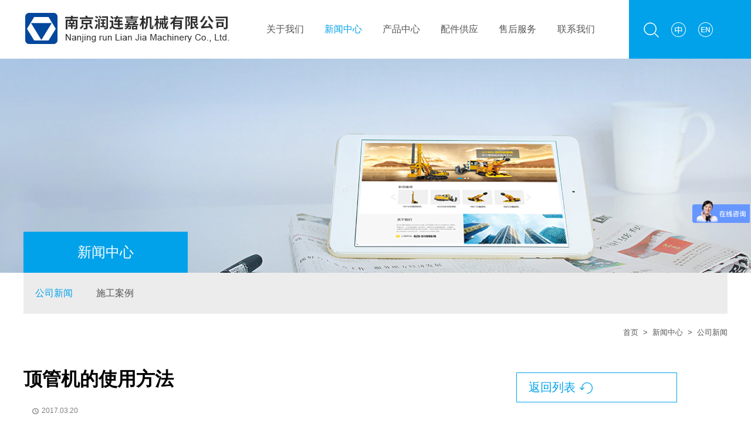

--- FILE ---
content_type: text/html;charset=UTF-8
request_url: http://www.xgzjcn.com/news/news-detail-4957.htm
body_size: 4971
content:

<!doctype html>
<html>
 <head>
   

<title>顶管机的使用方法_公司新闻__南京润连嘉机械有限公司</title>
<meta name="keywords" content="南京润连嘉机械有限公司" />
<meta name="description" content=" 　　顶管机是中小型非开挖工程施工单位的必备工具，该顶管机价格实惠，操作简单，使用寿命长，受到用户的" /> 
  <meta charset="utf-8" /> 
  <meta name="viewport" content="width=device-width, initial-scale=1.0, minimum-scale=1.0, user-scalable=no" /> 
  <meta name="renderer" content="webkit" /> 
  <meta http-equiv="X-UA-Compatible" content="IE=Edge" />  
  <meta name="format-detection" content="telephone=no" /> 
  <meta name="author" content="design by www.jerei.com" />
  <link rel="stylesheet" href="/resources/favicon.ico" />
  <link rel="stylesheet" href="/resources/ui/ui.css" />
  <link rel="stylesheet" href="/resources/ui/grid12.css" />
  <link rel="stylesheet" href="/resources/web/css/style.css" />
  <link rel="stylesheet" href="/resources/web/css/responsive.css" />     
  <!--[if lt IE 9]><script src="/resources/web/lib/H5shiv.js"></script><![endif]--> 
  <script src="/resources/modules/seajs/sea.js" id="seajsnode"></script> 
  <script src="/resources/web/seajs.config.js" id="seajsConfig" domain="http://www.xgzjcn.com"></script> 
 </head>
 <body>
  <div class="top"> 
   <div class="wrap fix"> 
    <div class="top_r r"> 
     <a href="/site/zhan-nei-sou-suo.htm" class="a1"></a> 
     <a href="http://www.xgzjcn.com" class="a2"></a> 
     <a href="http://www.xgzjcn.com/en" class="a3" target="_blank"></a> 
     <span class="bg smal-hide"></span> 
    </div> 
    <div class="logo l">
     <a href="/" title="南京润连嘉机械有限公司"> <img src="/resources/web/img/logo.jpg" alt="南京润连嘉机械有限公司" /></a>
    </div> 
    <a href="#menu" class="mobile_key MobilePush"><i class="ion"></i></a> 
    <div class="nav r" id="menu"> 
     <ul> 
      <li class=""><a href="/about/gong-si-jie-shao.htm" target="">关于我们</a></li> 
      <li class="cur"><a href="/news/gong-si-xin-wen-list-0.htm" target="">新闻中心</a></li> 
      <li class=""><a href="/product/xin-pin-tui-jian-list-0.htm" target="">产品中心</a></li> 
      <li class=""><a href="/service/fu-wu-li-nian-list-0.htm" target="">配件供应</a></li> 
      <li class=""><a href="/service/fu-wu-nei-rong.htm" target="">售后服务</a></li> 
      <li class=""><a href="/contact/lian-xi-fang-shi.htm" target="">联系我们</a></li> 
     </ul> 
    </div> 
   </div>  
  </div> 
  <div class="innerBan UnmobilePush"> 
   <img src="/upload/images/2018/07/11/c1e57a3ffcb5429b84159f8f4105b93c.jpg" alt="新闻中心" />
  </div> 
  <div class="subnavs"> 
   <div class="wrap"> 
    <h2 class="channelT">新闻中心</h2> 
    <ul class="fix"> 
     <li class="cur"> <a href="/news/gong-si-xin-wen-list-0.htm">公司新闻</a> </li> 
     <li> <a href="/news/shi-gong-an-li-list-0.htm">施工案例</a> </li> 
    </ul> 
   </div> 
  </div> 
  <div class="breadCrumb"> 
   <div class="wrap fix"> 
    <a href="/">首页</a>
    <span>&nbsp;&gt;&nbsp;</span> 
    <a target="" href="/news/gong-si-xin-wen-list-0.htm">新闻中心</a>
    <span>&nbsp;&gt;&nbsp;</span> 公司新闻 
   </div> 
  </div> 
  <div class="channel_cont wrap">
     








  <!-- newsdetail-7 start-->
<article class="widget-newsdetail-7">
  <div class="wrap fix">
    <div class="n_left">
      <header class="_head">
        <h1 class="_title">顶管机的使用方法</h1>
        <div class="_tools fix">
          <span class="_tool" id="switcher">
          <!--   <i class="_title">来源：http://www.whjcc2000.com/ 　作者：湖北武机工具磨床有限公司</i> -->
            <!--<i class="_title">字号</i>
            <a href="javascript:void(0)" id="small" title="缩小">A<sup>-</sup></a> 
            <a href="javascript:void(0)" title="还原">A</a>
            <a href="javascript:void(0)" id="big" title="放大">A<sup>+</sup></a>
          </span>-->
          <span class="_tool"><i class="ion">&#xe678;</i>2017.03.20</span>
          <!--<span class="_tool"><i class="iconfont" data-code="xe661"> </i><b id="viewCountId">1613</b></span>-->
        </div>
      </header>
      <div class="myart fix">
        &nbsp;　　<a href='http://www.xgzjcn.com/'>顶管机</a>是中小型非开挖工程施工单位的必备工具，该顶管机价格实惠，操作简单，使用寿命长，受到用户的欢迎。今天南京润连嘉机械有限公司就给大家介绍下顶管机的使用方法。
<div style='text-align: center;'><img src='http://resource.jereh-network.com/10681/15081316274256_0.jpg' alt='' /></div>
<p>　　1、检查线路。使用前先检查顶管机线路是否已经接好，是否存在电缆划伤或漏电的现象。</p>
<p>　　2、严禁无水扩孔。绝对不允许无水扩孔，  扩孔时，应先加42钻头钻通管道，安装扩孔器进行回钻扩孔，回钻扩孔时应根据孔径大小，土质情况，调整回钻扩孔速度;在回拖撤杆时卸下钻头，必须做到先供水后开钻，先停钻后停车的方法。</p>
<p>　　3、 换杆时要做到细致观察工作变化。确认钻杆有无滑扣，松动和钻杆脱落现象，唯独是反向换杆。</p>
<p>　　4、钻孔时，水的 压力为0.1~2MPa，流量一般为10~20L/min。</p>
<p>　　5、一般回拖扩孔时，比正常直行钻进时需要的注水量大，妥善调节高压水泵的流量可减少管道内存淤泥量。</p>
<p>　　6、为了方便施工，在小型非液压顶管机上安装了正反向开关，使换杆时手动操作缓慢的问题得到了解决，接换钻杆时必须配合固定钳将连接处卡死再进行换杆。</p>
<p>　　7、扩孔结束后，假如管道淤泥清除不理想，可以采用配备的螺旋杆做二次出土。</p>
<p>　　以上就介绍了顶管机的使用方法，大家有了一定的了解，在使用的时候，一定按照规范操作，以免发生意外。更多关于<a href='http://www.xgzjcn.com/'>二手旋挖钻</a>方面的知识，以及关于<a href='http://www.xgzjcn.com/'>定向钻施工</a>的相关知识，可以关注南京润连嘉机械有限公司。</p>
      </div>
    </div>
    <div class="n_right">
      <div class="_back fix">
        <a href="/news/gong-si-xin-wen-list-0.htm">返回列表<i class="ion">&#xe816;</i></a>
      </div>
      <div class="_detailPage_bottom _db">
        <ul>
          <li class="_prev">
          
            <a href="/news/news-detail-4958.htm">
              <strong class="_mark">上一篇</strong>
               
              <span class="_date"><i class="ion">&#xe678;</i>2017.03.20</span>
              
              <div class="_title">桩工机械选购注意事项</div>
            </a>
            
          </li>
          <li class="_next">
         
            <a href="/news/news-detail-4956.htm">
              <strong class="_mark">下一篇</strong>
               
              <span class="_date"><i class="ion">&#xe678;</i>2017.03.17</span>
                
              <div class="_title">钻机设备的分类有哪些？</div>
            </a>
          
          </li>
        </ul>
      </div>
      
      <div class="_detailPage_bottom2 _db">
        <h2 class="_mark">热门新闻</h2>
        <ul>
        
          <li>
          
            <a href="/news/news-detail-6419.htm">
              <h3 class="_title el" style="text-overflow:ellipsis;  display: block;white-space:nowrap; overflow:hidden;">徐工XDN500顶管机实现国内微顶复杂地层突破</h3>
              <span class="_date">2022-11-17</span>
            </a>
           
          </li>
        
          <li>
          
            <a href="/news/news-detail-6420.htm">
              <h3 class="_title el" style="text-overflow:ellipsis;  display: block;white-space:nowrap; overflow:hidden;">徐工顶管机铺管设线，让这个冬天超暖</h3>
              <span class="_date">2022-11-09</span>
            </a>
           
          </li>
        
          <li>
          
            <a href="/news/news-detail-6421.htm">
              <h3 class="_title el" style="text-overflow:ellipsis;  display: block;white-space:nowrap; overflow:hidden;">非凡十年|徐工资源钻采机械持续“碳”索 逐“绿”前行</h3>
              <span class="_date">2022-11-07</span>
            </a>
           
          </li>
        
          <li>
          
            <a href="/news/news-detail-6422.htm">
              <h3 class="_title el" style="text-overflow:ellipsis;  display: block;white-space:nowrap; overflow:hidden;">云上看车|矿山大力神--徐工XUL307地下铲运机</h3>
              <span class="_date">2022-10-25</span>
            </a>
           
          </li>
        
          <li>
          
            <a href="/news/news-detail-6423.htm">
              <h3 class="_title el" style="text-overflow:ellipsis;  display: block;white-space:nowrap; overflow:hidden;">云上看车|为您解密徐工双轮铣槽机XTC120</h3>
              <span class="_date">2022-10-11</span>
            </a>
           
          </li>
        
          <li>
          
            <a href="/news/news-detail-6424.htm">
              <h3 class="_title el" style="text-overflow:ellipsis;  display: block;white-space:nowrap; overflow:hidden;">“真混动”！徐工首台油电两用深井钻机</h3>
              <span class="_date">2022-10-08</span>
            </a>
           
          </li>
        
          <li>
          
            <a href="/news/news-detail-6425.htm">
              <h3 class="_title el" style="text-overflow:ellipsis;  display: block;white-space:nowrap; overflow:hidden;">硬齿VS硬岩 徐工掘进机提速工期2个月！</h3>
              <span class="_date">2022-09-28</span>
            </a>
           
          </li>
        
          <li>
          
            <a href="/news/news-detail-6426.htm">
              <h3 class="_title el" style="text-overflow:ellipsis;  display: block;white-space:nowrap; overflow:hidden;">硬核实力，徐工双轮铣槽机再获“回头客”！</h3>
              <span class="_date">2022-09-24</span>
            </a>
           
          </li>
        
        </ul>
      </div>

    </div>
  </div>
</article>
<!-- newsdetail-7 over--> 
  </div> 
  <div class="footer"> 
   <div class="wrap fix"> 
    <dl class="d1"> 
     <dt>
      <a href="/about/gong-si-jie-shao.htm">关于我们</a>
     </dt> 
     <dd>
      <a href="/about/gong-si-jie-shao.htm">公司介绍</a>
     </dd> 
     <dd>
      <a href="/about/qi-ye-wen-hua.htm">经营理念</a>
     </dd> 
     <dd>
      <a href="/about/gong-si-rong-yu-list-0.htm">公司图片</a>
     </dd> 
    </dl> 
    <dl class="d2"> 
     <dt>
      <a href="/news/gong-si-xin-wen-list-0.htm">新闻中心</a>
     </dt> 
     <dd>
      <a href="/news/gong-si-xin-wen-list-0.htm">公司新闻</a>
     </dd> 
     <dd>
      <a href="/news/shi-gong-an-li-list-0.htm">施工案例</a>
     </dd> 
    </dl> 
    <dl class="d3"> 
     <dt>
      <a href="/product/xin-pin-tui-jian-list-0.htm">产品中心</a>
     </dt> 
     <dd>
      <a href="/product/xuan-wa-zuan-list-0.htm">桩工机械</a>
     </dd> 
     <dd>
      <a href="/product/xin-pin-tui-jian-list-0.htm">新品推荐</a>
     </dd> 
     <dd>
      <a href="/product/xiao-xing-quan-ye-ya-lun-shi-zhuang-zai-ji-list-0.htm">非开挖机械</a>
     </dd> 
     <dd>
      <a href="/product/zhuang-zai-ji-fu-ju-list-0.htm">煤矿机械</a>
     </dd> 
     <dd>
      <a href="/product/chan-pin-rong-yu-list-0.htm">产品荣誉</a>
     </dd> 
     <dd>
      <a href="/product/wa-jue-ji-fu-ju-list-0.htm">隧道掘进机</a>
     </dd> 
     <dd>
      <a href="/product/shen-jing-zuan-list-0.htm">深水井钻机</a>
     </dd> 
     <dd>
      <a href="/product/zao-yan-tai-che-list-0.htm">凿岩台车</a>
     </dd> 
     <dd>
      <a href="/product/qu-xin-zuan-ji-list-0.htm">取芯钻机</a>
     </dd> 
    </dl> 
    <dl class="d4"> 
     <dt>
      <a href="/service/fu-wu-li-nian-list-0.htm">配件供应</a>
     </dt> 
     <dd>
      <a href="/service/fu-wu-li-nian-list-0.htm">钻机配件</a>
     </dd> 
     <dd>
      <a href="/service/pei-jian-xiao-shou-list-0.htm">导向仪</a>
     </dd> 
     <dd>
      <a href="/service/pei-jian-cang-ku-list-0.htm">旋挖钻机配件</a>
     </dd> 
     <dd>
      <a href="/service/zheng-ji-fu-wu.htm">配件仓库</a>
     </dd> 
    </dl> 
    <dl class="d5"> 
     <dt>
      <a href="/service/fu-wu-nei-rong.htm">售后服务</a>
     </dt> 
     <dd>
      <a href="/service/fu-wu-nei-rong.htm">服务内容</a>
     </dd> 
     <dd>
      <a href="/service/fu-wu-an-li-list-0.htm">服务案例</a>
     </dd> 
    </dl> 
    <dl class="d6"> 
     <dt>
      <a href="/contact/lian-xi-fang-shi.htm">联系我们</a>
     </dt> 
     <dd class="_tel"></dd> 
     <dd> 
      <img src="/upload/images/2018/07/11/fe5bda19f1b648389d238ad89f359c97.jpg" width="100%" alt="" class="l code" /> 
      <div class="txt ">
       扫描二维码 
       <br />访问手机站 
      </div> 
     </dd> 
    </dl> 
   </div> 
  </div> 
  <div class="footer_bottom"> 
   <div class="wrap fix"> 
    <div class="l">
     Copyright &copy; 
     <script fixed="true" type="text/javascript">document.write((new Date()).getFullYear());</script> 
     <a href="/" target="_blank">南京润连嘉机械有限公司</a> 版权所有 
     <a href="https://beian.miit.gov.cn" target="_blank" class="_beian" rel="nofollow">苏ICP备12000579号-1 </a> 
     <a target="_blank" href="http://www.beian.gov.cn/portal/registerSystemInfo?recordcode=32011502010864" style="display:inline-block;text-decoration:none;height:20px;line-height:20px;"><img src="/upload/images/2023/01/10/61a4b91f52bf4f8095cd42f935fd4350.png" style="float:left;" />苏公网安备 32011502010864号</a> 
    </div> 
    <div class="r">
     <a href="http://www.jerei.com" class="jr" target="_blank" rel="nofollow">捷瑞数字</a>制作维护 
    </div> 
    <div class="bdsharebuttonbox r" data-tag="share_1" data-sharetitle="自定义分享标题"> 
     <a class="bds_weixin" data-cmd="weixin"></a> 
     <a class="bds_tsina" data-cmd="tsina"></a> 
     <a class="bds_more" data-cmd="more"></a> 
    </div> 
   </div> 
   <div style="width:300px;margin:0 auto; padding:10px 0;"> 
    <a target="_blank" href="http://www.beian.gov.cn/portal/registerSystemInfo?recordcode=32011502010864" style="display:inline-block;text-decoration:none;height:20px;line-height:20px;"><img src="/resources/batb.png" style="float:left;" /><p style="float:left;height:10px;line-height:24px;margin: 0px 0px 0px 5px; color:#939393;">苏公网安备 32011502010864号</p></a> 
   </div>  
  </div>
  <div style="display:none;" id="jr_analysis">
   <script src="https://s96.cnzz.com/z_stat.php?id=1275257546&web_id=1275257546" type="text/javascript"></script>
  </div>
 </body>
</html>
<script type="text/javascript">


var _hmt = _hmt || [];
(function() {
  var hm = document.createElement("script");
  hm.src = "https://hm.baidu.com/hm.js?25f9774ef764f194f127936c1074cfa7";
  var s = document.getElementsByTagName("script")[0]; 
  s.parentNode.insertBefore(hm, s);
})();


var jrChannel='0#0';
seajs.use('js/new_det')

</script>

--- FILE ---
content_type: text/css
request_url: http://www.xgzjcn.com/resources/web/css/responsive.css
body_size: 597
content:
/*
* name: responsive
* version: v2.0.0
* update: 使用max-device-width代替max-width
* data: 2016-04-30
*/

/* import responsive stylesheet */
@import url(./Pad.css) screen and (max-device-width: 1024px);
@import url(./Mobile.css) screen and (max-device-width: 760px);

/* hide template textarea */
.UnpcPush textarea, .PcPush textarea, .MobilePush textarea, .UnmobilePush textarea{display: none;}

/*
* PcMode
*/
body:after {
  display: block;
  height: 0;
  line-height: 0;
  overflow: hidden;
  visibility: hidden;
  content: 'Pc';
}
.PcMode:after { content: 'Pc' !important;}
.UnpcPush, .MobilePush { display: none;}
img[data-src] { opacity: 0 ; filter: alpha(opacity=0);}
/*
* PadMode
*/
@media only screen and (max-device-width: 1024px) {

  body:after {
    content: 'Pad';
  }
  body{ user-select: none;-webkit-user-select: none;}
  html,body,.wrap { min-width:0;}
  html { overflow-x:hidden;}
  body,input,textarea,button,select { font-size:14px;}
  .wrap{padding-left:2%;padding-right:2%;width: auto;}
  .PcPush{display: none;}
  .UnpcPush{display: block;}

}

/*
* MobileMode
*/
@media only screen and (max-device-width: 760px) {

  body:after {
    content: 'Mobile';
  }
  body,input,textarea,button,select {font-size:14px;}
  .wrap{padding-left:4%;padding-right:4%; }
  .UnmobilePush{display: none;}
  .MobilePush{display:block;}
  img[data-src]{opacity: 1;}

}


--- FILE ---
content_type: text/css
request_url: http://www.xgzjcn.com/resources/web/css/Mobile.css
body_size: 1492
content:
/*
* name: Mobile && SmallScreen StyleSheet
* version: v1.1.1
* update: 320 bug
* date: 2016-03-12
*/

/* <640 */


.nav,.footer,.breadCrumb{ display: none;}
.footer_bottom{ height: auto; line-height: normal; padding: 15px 0;}
.footer_bottom .l,.footer_bottom .r { float:none; }
.bdsharebuttonbox { display: none; }
.top{ height: auto; margin-bottom: 20px;}
.top .wrap { padding-left:0; padding-right:0; }
.logo{ width: 60%; margin-left:4%;}
.top_r{ width: 100%; text-align: right; line-height: 44px;}
.mobile_key { font-size:30px; float: right; margin-right:4%; margin-top:4%;}
.channelT{ margin-top: 0; height: 40px; line-height: 40px; font-size: 24px; width: 100%;} 

/*产品中心*/ 
.subnavs li{ width: 50%; text-align: center;}
.subnavs li a{ line-height: 40px; padding: 0; white-space:nowrap;text-overflow:ellipsis;overflow:hidden;}
.proRec ._con{ margin-bottom: 20px;}
.subnavs .wrap { padding-left:0; padding-right:0; margin-left:4%; margin-right:4%; }
.proRec ._ts { left:0; top:0; width:100%; padding:15px; box-sizing:border-box;}
.proRec ._ts ._t2 { font-size:20px; white-space:nowrap;text-overflow:ellipsis;overflow:hidden; }
.proRec ._ts ._t3 { font-size:16px; }
.proRec ._p { width:auto; height:auto; line-height:1.5; }
.proRec ._p a {  padding:10px 20px; }

.news_list ._img{ display: none;}
.news_list ._info,.news_list ._date{ width: 100%; float: none;}
.news_list li{ padding: 10px;}
.channel_cont{ margin-bottom: 40px; padding:20px;}
.contactCon .smal-12{ margin-bottom: 20px;}
.contactCon ._t{ font-size: 24px;}
.contactForm ._inp,.contactForm textarea{ width: 96%;}
.contactForm .yzm_txt{ width: 30%;}
.slide_wrap img{ width: 100%; }
.banner img{ position: static; margin: 0;}
.banner{ height: 0;padding-bottom:56%; }
.home_tit{ font-size: 24px; }
.home_sec1{ padding: 20px 0;}
.home_sec1 ._img img{ width: 100%;}
.home_sec1 .harrs { top:50%; margin-top:-40px; }
.home_sec1 .harr_prev { left:4%; }
.home_sec1 .harr_next { right:4%;; }
.home_sec2 .home_tit{ margin-bottom: 20px;}
.home_sec2 ._con{ padding:0 0 15px;}
.home_sec2 ._tel { display:block; padding-top:10px; }
.home_sec2 ._tel strong{ font-size: 24px; display: block;}
.home_sec2 ._tel,.home_sec2 ._tel strong { font-size:18px; }
.home_sec2 .right_img img{ max-width: 100%;}
.home_sec3 ._tit{ font-size: 24px;}
.home_sec3 ._con { padding-bottom:20px; }
.home_sec4 .news_list ._t{ white-space: nowrap; overflow: hidden; text-overflow:ellipsis;}
.home_sec4 .news_list ._info{ width: 100%; padding: 0; float: left; border-left-width:0; padding:10px; width:auto; float:none;}
.home_sec4 .news_list ._time{ display: none;}
.home_sec4 ._con{ margin-bottom: 40px;}

.home_sec5 .brand_list li{ width: 50%;}
.home_sec5{ height: auto; -webkit-background-size: cover;
background-size: cover;}
.home_sec4{ padding: 20px 0;}
.home_sec2{ margin-bottom: 20px; padding:30px 0 20px;}
.home_sec2 ._tel strong { display:inline-block; }
 .widget-newsdetail-4 ._bottom_bar a { margin: 0;}

/*招聘中心*/
._list_box { padding-top:0; }
._list_box ._list_hd ._text { padding-left:4%; padding-right:4%; text-align:left; }
.widget-job-2 ._jcon { padding-left:20px; padding-right:20px; }

.Form-P1 .Form-P1-Left,.Form-P1 .Form-P1-right,.Form-J1 .Form-J1-Left,.Form-J1 .Form-J1-right { width:100%; float:none; }
.Form-P1 .Form-P1-li label,.Form-J1 .Form-J1-li label { font-size:12px; }
.Form-P1 .Form-P1-li > b,.Form-J1 .Form-J1-li > b { display:none; }

/*产品详细*/
.widget-prodetail-8 .bd_tab_t{display:none;}

/*下载列表*/
.widget-download-4 .download_item{ height: auto; line-height: 66px;}
.widget-download-4 .download_date{ width: 28%; line-height: 124px;}
.widget-download-4 .download_title{ width: 68%; padding-right: 0; border-bottom: 1px solid #e1e8ed;}
.widget-download-4 .item_btn{ float: right; width: 25%; padding-left: 9%; line-height: 56px;}

/*新闻详细*/
.widget-newsdetail-8 ._head ._title { font-size:24px; }
.widget-newsdetail-8 .n_left,.widget-newsdetail-8 .n_right,.widget-newsdetail-8 .news_img { width:100%; float:none; }
.widget-newsdetail-8 .n_left { margin-bottom:20px; }

.widget-prodetail-8 .pro_deta_l .pro_ico01{ display: none; }

/*订单*/
body .content-49119 .Form-P1 .Form-P1-Left {width: 100%;}
body .content-49119 .Form-P1 .Form-P1-right {width: 100%;}

 /* <=320 */
@media only screen and (max-device-width: 321px){




}

--- FILE ---
content_type: application/javascript
request_url: http://www.xgzjcn.com/resources/modules/helper.js
body_size: 412
content:
// helper
define(function(require, exports, module) {
    var $ = require('jquery');

    module.exports = {
        ViewCount: function(param, callback) {
            $.ajax({
                url: "/core/control/common/view_count.jsp?inforId=" + param.id + "&inforTable=" + param.table,
                type: "post",
                dataType: "text",
                success: function(count) {
                    if (callback) {
                        callback(count)
                    }
                }
            })
        },
        getInforPN: function(param, callback) {
            $.ajax({
                url: "/tools/getInfoPrevNext.jsp?inforId=" + param.id + "&inforWn=" + param.wn + "&inforCn=" + param.cn,
                type: "post",
                dataType: "text",
                success: function(info) {
                    var json = eval('(' + info + ')'),
                        prev = json.prev,
                        next = json.next;
                    if (callback) {
                        callback(prev, next)
                    };
                }
            })
        },
        backToChannel: function(param, callback) {
            $.ajax({
                url: "/tools/backToChannel.jsp?inforWn=" + param.wn + "&inforCn=" + param.cn,
                type: "post",
                dataType: "text",
                success: function(href) {
                    if (callback) {
                        callback(href)
                    };
                }
            })
        }

    }

})
